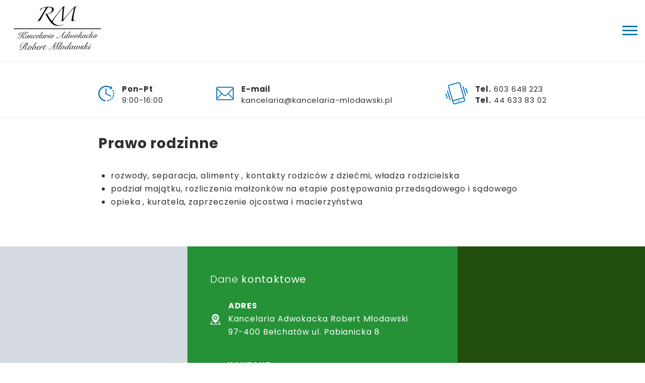

--- FILE ---
content_type: text/html; charset=UTF-8
request_url: https://kancelaria-mlodawski.pl/specjalizacje/prawo-rodzinne/
body_size: 4958
content:
<!DOCTYPE html><html lang="pl-PL"
 prefix="og: https://ogp.me/ns#" ><head><meta charset="UTF-8"><meta name="viewport" content="width=device-width, initial-scale=1.0" /><link rel="preconnect" href="https://fonts.gstatic.com" crossorigin><link media="all" href="https://kancelaria-mlodawski.pl/wp-content/cache/autoptimize/css/autoptimize_45ed960b250a1a96b954e26e3f3346f0.css" rel="stylesheet" /><link media="screen" href="https://kancelaria-mlodawski.pl/wp-content/cache/autoptimize/css/autoptimize_b6fd9ec333120ec9786fbfb172de1531.css" rel="stylesheet" /><title>Prawo rodzinne - Kancelaria Adwokacka Robert Młodawski w Bełchatowie</title><meta name="description" content="rozwody, separacja, alimenty , kontakty rodziców z dziećmi, władza rodzicielska podział majątku, rozliczenia małżonków na etapie postępowania przedsądowego i sądowego opieka , kuratela, zaprzeczenie ojcostwa i macierzyństwa Robert Młodawski, Kancelaria Młodawski"/><link rel="canonical" href="https://kancelaria-mlodawski.pl/specjalizacje/prawo-rodzinne/" /><meta property="og:site_name" content="Kancelaria Adwokacka Robert Młodawski w Bełchatowie - Skuteczna pomoc prawna - Robert Młodawski Adwokat Bełchatów" /><meta property="og:type" content="article" /><meta property="og:title" content="Prawo rodzinne - Kancelaria Adwokacka Robert Młodawski w Bełchatowie" /><meta property="og:description" content="rozwody, separacja, alimenty , kontakty rodziców z dziećmi, władza rodzicielska podział majątku, rozliczenia małżonków na etapie postępowania przedsądowego i sądowego opieka , kuratela, zaprzeczenie ojcostwa i macierzyństwa Robert Młodawski, Kancelaria Młodawski" /><meta property="og:url" content="https://kancelaria-mlodawski.pl/specjalizacje/prawo-rodzinne/" /><meta property="og:image" content="https://kancelaria-mlodawski.pl/wp-content/uploads/2021/08/cropped-logo3.jpg" /><meta property="og:image:secure_url" content="https://kancelaria-mlodawski.pl/wp-content/uploads/2021/08/cropped-logo3.jpg" /><meta property="article:published_time" content="2021-08-20T12:43:30Z" /><meta property="article:modified_time" content="2021-09-20T13:43:59Z" /><meta name="twitter:card" content="summary" /><meta name="twitter:domain" content="kancelaria-mlodawski.pl" /><meta name="twitter:title" content="Prawo rodzinne - Kancelaria Adwokacka Robert Młodawski w Bełchatowie" /><meta name="twitter:description" content="rozwody, separacja, alimenty , kontakty rodziców z dziećmi, władza rodzicielska podział majątku, rozliczenia małżonków na etapie postępowania przedsądowego i sądowego opieka , kuratela, zaprzeczenie ojcostwa i macierzyństwa Robert Młodawski, Kancelaria Młodawski" /><meta name="twitter:image" content="https://kancelaria-mlodawski.pl/wp-content/uploads/2021/08/cropped-logo3.jpg" /> <script type="application/ld+json" class="aioseo-schema">{"@context":"https:\/\/schema.org","@graph":[{"@type":"WebSite","@id":"https:\/\/kancelaria-mlodawski.pl\/#website","url":"https:\/\/kancelaria-mlodawski.pl\/","name":"Kancelaria Adwokacka Robert M\u0142odawski w Be\u0142chatowie","description":"Skuteczna pomoc prawna - Robert M\u0142odawski Adwokat Be\u0142chat\u00f3w","publisher":{"@id":"https:\/\/kancelaria-mlodawski.pl\/#organization"}},{"@type":"Organization","@id":"https:\/\/kancelaria-mlodawski.pl\/#organization","name":"Kancelaria Adwokacka Robert M\u0142odawski","url":"https:\/\/kancelaria-mlodawski.pl\/","logo":{"@type":"ImageObject","@id":"https:\/\/kancelaria-mlodawski.pl\/#organizationLogo","url":"https:\/\/kancelaria-mlodawski.pl\/wp-content\/uploads\/2021\/08\/cropped-logo3.jpg","width":"265","height":"120"},"image":{"@id":"https:\/\/kancelaria-mlodawski.pl\/#organizationLogo"}},{"@type":"BreadcrumbList","@id":"https:\/\/kancelaria-mlodawski.pl\/specjalizacje\/prawo-rodzinne\/#breadcrumblist","itemListElement":[{"@type":"ListItem","@id":"https:\/\/kancelaria-mlodawski.pl\/#listItem","position":"1","item":{"@type":"WebPage","@id":"https:\/\/kancelaria-mlodawski.pl\/","name":"Home","description":"Kancelaria M\u0142odawski - Adwokat Robert M\u0142odawski w Be\u0142chatowie funkcjonuje na rynku us\u0142ug prawnych ju\u017c od ponad 20 lat. Zapewniamy skuteczno\u015b\u0107 i profesjonalizm.","url":"https:\/\/kancelaria-mlodawski.pl\/"},"nextItem":"https:\/\/kancelaria-mlodawski.pl\/specjalizacje\/#listItem"},{"@type":"ListItem","@id":"https:\/\/kancelaria-mlodawski.pl\/specjalizacje\/#listItem","position":"2","item":{"@type":"WebPage","@id":"https:\/\/kancelaria-mlodawski.pl\/specjalizacje\/","name":"Specjalizacje","description":"Robert M\u0142odawski, Kancelaria M\u0142odawski","url":"https:\/\/kancelaria-mlodawski.pl\/specjalizacje\/"},"nextItem":"https:\/\/kancelaria-mlodawski.pl\/specjalizacje\/prawo-rodzinne\/#listItem","previousItem":"https:\/\/kancelaria-mlodawski.pl\/#listItem"},{"@type":"ListItem","@id":"https:\/\/kancelaria-mlodawski.pl\/specjalizacje\/prawo-rodzinne\/#listItem","position":"3","item":{"@type":"WebPage","@id":"https:\/\/kancelaria-mlodawski.pl\/specjalizacje\/prawo-rodzinne\/","name":"Prawo rodzinne","description":"rozwody, separacja, alimenty , kontakty rodzic\u00f3w z dzie\u0107mi, w\u0142adza rodzicielska podzia\u0142 maj\u0105tku, rozliczenia ma\u0142\u017conk\u00f3w na etapie post\u0119powania przeds\u0105dowego i s\u0105dowego opieka , kuratela, zaprzeczenie ojcostwa i macierzy\u0144stwa Robert M\u0142odawski, Kancelaria M\u0142odawski","url":"https:\/\/kancelaria-mlodawski.pl\/specjalizacje\/prawo-rodzinne\/"},"previousItem":"https:\/\/kancelaria-mlodawski.pl\/specjalizacje\/#listItem"}]},{"@type":"WebPage","@id":"https:\/\/kancelaria-mlodawski.pl\/specjalizacje\/prawo-rodzinne\/#webpage","url":"https:\/\/kancelaria-mlodawski.pl\/specjalizacje\/prawo-rodzinne\/","name":"Prawo rodzinne - Kancelaria Adwokacka Robert M\u0142odawski w Be\u0142chatowie","description":"rozwody, separacja, alimenty , kontakty rodzic\u00f3w z dzie\u0107mi, w\u0142adza rodzicielska podzia\u0142 maj\u0105tku, rozliczenia ma\u0142\u017conk\u00f3w na etapie post\u0119powania przeds\u0105dowego i s\u0105dowego opieka , kuratela, zaprzeczenie ojcostwa i macierzy\u0144stwa Robert M\u0142odawski, Kancelaria M\u0142odawski","inLanguage":"pl-PL","isPartOf":{"@id":"https:\/\/kancelaria-mlodawski.pl\/#website"},"breadcrumb":{"@id":"https:\/\/kancelaria-mlodawski.pl\/specjalizacje\/prawo-rodzinne\/#breadcrumblist"},"datePublished":"2021-08-20T12:43:30+02:00","dateModified":"2021-09-20T13:43:59+02:00"}]}</script> <link rel='dns-prefetch' href='//fonts.googleapis.com' /><link rel="alternate" title="oEmbed (JSON)" type="application/json+oembed" href="https://kancelaria-mlodawski.pl/wp-json/oembed/1.0/embed?url=https%3A%2F%2Fkancelaria-mlodawski.pl%2Fspecjalizacje%2Fprawo-rodzinne%2F" /><link rel="alternate" title="oEmbed (XML)" type="text/xml+oembed" href="https://kancelaria-mlodawski.pl/wp-json/oembed/1.0/embed?url=https%3A%2F%2Fkancelaria-mlodawski.pl%2Fspecjalizacje%2Fprawo-rodzinne%2F&#038;format=xml" /><link rel='stylesheet' id='google-fonts-css' href='https://fonts.googleapis.com/css2?family=Poppins%3Awght%40100%3B300%3B400%3B700%3B800&#038;display=swap&#038;ver=6.9' type='text/css' media='all' /><link rel="https://api.w.org/" href="https://kancelaria-mlodawski.pl/wp-json/" /><link rel="alternate" title="JSON" type="application/json" href="https://kancelaria-mlodawski.pl/wp-json/wp/v2/pages/95" /><link rel="EditURI" type="application/rsd+xml" title="RSD" href="https://kancelaria-mlodawski.pl/xmlrpc.php?rsd" /><meta name="generator" content="WordPress 6.9" /><link rel='shortlink' href='https://kancelaria-mlodawski.pl/?p=95' /><link rel="icon" href="https://kancelaria-mlodawski.pl/wp-content/uploads/2021/07/favicon.png" sizes="32x32" /><link rel="icon" href="https://kancelaria-mlodawski.pl/wp-content/uploads/2021/07/favicon.png" sizes="192x192" /><link rel="apple-touch-icon" href="https://kancelaria-mlodawski.pl/wp-content/uploads/2021/07/favicon.png" /><meta name="msapplication-TileImage" content="https://kancelaria-mlodawski.pl/wp-content/uploads/2021/07/favicon.png" /></head><body class="wp-singular page-template-default page page-id-95 page-child parent-pageid-21 wp-custom-logo wp-theme-mlodawski"><header><div class="header"><div class="container"><div class="header-top"><div class="grid-middle-noGutter-spaceBetween"><div class="logo-top"> <a href="https://kancelaria-mlodawski.pl/" class="custom-logo-link" rel="home"><img width="265" height="120" src="https://kancelaria-mlodawski.pl/wp-content/uploads/2021/08/cropped-logo3.jpg" class="custom-logo" alt="Kancelaria Adwokacka Robert Młodawski w Bełchatowie" decoding="async" /></a><div class="menu-bar" id="menu-bar" onclick="menu_mobile()"><span></span><span></span><span></span></div></div><div class="header-right"><div class="header-content grid-middle-noGutter-spaceBetween"><div class="header-right-container no-padding"><div class="header-right-icon"> <img src="https://kancelaria-mlodawski.pl/wp-content/themes/mlodawski/img/time.png" alt="Godziny otwarcia" title="Godziny otwarcia"></div><div class="header-right-text"><p><strong>Pon-Pt</strong></p><p>9:00-16:00</p></div></div><div class="header-right-container"><div class="header-right-icon"> <img src="https://kancelaria-mlodawski.pl/wp-content/themes/mlodawski/img/mail.png" alt="Adres e-mail" title="Adres e-mail"></div><div class="header-right-text"><p><strong>E-mail</strong></p><p><a href="mailto:mlodawskir@op.pl">kancelaria@kancelaria-mlodawski.pl</a></p></div></div><div class="header-right-container"><div class="header-right-icon"> <img src="https://kancelaria-mlodawski.pl/wp-content/themes/mlodawski/img/phone.png" alt="Telefon" title="Telefon"></div><div class="header-right-text"><p><strong>Tel.</strong> <a href="+48603648223">603 648 223</a></p><p><strong>Tel.</strong> <a href="+48446338302">44 633 83 02</a></a></p></div></div></div></div></div></div></div><div class="menu-top" id="menu-top"><div class="container"><div class="menu-menu-container"><ul id="menu-menu" class="menu"><li id="menu-item-16" class="menu-item menu-item-type-post_type menu-item-object-page menu-item-home menu-item-16"><a href="https://kancelaria-mlodawski.pl/">Strona główna</a></li><li id="menu-item-85" class="menu-item menu-item-type-post_type menu-item-object-page menu-item-85"><a href="https://kancelaria-mlodawski.pl/o-mnie/">O&nbsp;mnie</a></li><li id="menu-item-25" class="menu-item menu-item-type-post_type menu-item-object-page menu-item-25"><a href="https://kancelaria-mlodawski.pl/o-kancelarii/">O&nbsp;kancelarii</a></li><li id="menu-item-26" class="menu-item menu-item-type-post_type menu-item-object-page menu-item-has-children menu-item-26"><a href="https://kancelaria-mlodawski.pl/oferta/">Oferta</a><ul class="sub-menu"><li id="menu-item-66" class="menu-item menu-item-type-post_type menu-item-object-page menu-item-66"><a href="https://kancelaria-mlodawski.pl/oferta/sprawy-karne/">Sprawy karne</a></li><li id="menu-item-65" class="menu-item menu-item-type-post_type menu-item-object-page menu-item-65"><a href="https://kancelaria-mlodawski.pl/oferta/sprawy-cywilne-i-gospodarcze/">Sprawy cywilne i&nbsp;gospodarcze</a></li><li id="menu-item-64" class="menu-item menu-item-type-post_type menu-item-object-page menu-item-64"><a href="https://kancelaria-mlodawski.pl/oferta/sprawy-administracyjne/">Sprawy administracyjne</a></li><li id="menu-item-63" class="menu-item menu-item-type-post_type menu-item-object-page menu-item-63"><a href="https://kancelaria-mlodawski.pl/oferta/sprawy-prawa-pracy/">Sprawy prawa pracy</a></li><li id="menu-item-62" class="menu-item menu-item-type-post_type menu-item-object-page menu-item-62"><a href="https://kancelaria-mlodawski.pl/oferta/sprawy-rodzinne/">Sprawy rodzinne</a></li><li id="menu-item-61" class="menu-item menu-item-type-post_type menu-item-object-page menu-item-61"><a href="https://kancelaria-mlodawski.pl/oferta/sprawy-na-etapie-postepowania-przedsadowego/">Sprawy na&nbsp;etapie postepowania przedsądowego</a></li></ul></li><li id="menu-item-101" class="menu-item menu-item-type-post_type menu-item-object-page current-page-ancestor current-menu-ancestor current-menu-parent current-page-parent current_page_parent current_page_ancestor menu-item-has-children menu-item-101"><a href="https://kancelaria-mlodawski.pl/specjalizacje/">Specjalizacje</a><ul class="sub-menu"><li id="menu-item-104" class="menu-item menu-item-type-post_type menu-item-object-page menu-item-104"><a href="https://kancelaria-mlodawski.pl/specjalizacje/prawo-karne/">Prawo karne</a></li><li id="menu-item-103" class="menu-item menu-item-type-post_type menu-item-object-page menu-item-103"><a href="https://kancelaria-mlodawski.pl/specjalizacje/prawo-cywilne/">Prawo cywilne i&nbsp;gospodarcze</a></li><li id="menu-item-102" class="menu-item menu-item-type-post_type menu-item-object-page current-menu-item page_item page-item-95 current_page_item menu-item-102"><a href="https://kancelaria-mlodawski.pl/specjalizacje/prawo-rodzinne/" aria-current="page">Prawo rodzinne</a></li></ul></li><li id="menu-item-28" class="menu-item menu-item-type-post_type menu-item-object-page menu-item-28"><a href="https://kancelaria-mlodawski.pl/kontakt/">Kontakt</a></li><li id="menu-item-29" class="menu-text menu-item menu-item-type-custom menu-item-object-custom menu-item-29"><a href="/kontakt/">Kancelaria Adwokacka Robert Młodawski 97-400 Bełchatów ul.&nbsp;Pabianicka 8</a></li></ul></div></div></div></div></header><div class="page-wraper"><div class="container"><div class="page"><div class="page-title"><h1>Prawo rodzinne</h1></div><div class="page-content"><ul><li class="t pg-2m0 pg-2x0 pg-2h3 pg-2y3 pg-2ff1 pg-2fs0 pg-2fc0 pg-2sc0 pg-2ls0 pg-2ws0">rozwody, separacja, alimenty , kontakty rodziców z dziećmi, władza rodzicielska</li><li class="t pg-2m0 pg-2x0 pg-2h3 pg-2y4 pg-2ff1 pg-2fs0 pg-2fc0 pg-2sc0 pg-2ls0 pg-2ws0">podział majątku, rozliczenia małżonków na etapie postępowania przedsądowego i sądowego</li><li class="t pg-2m0 pg-2x0 pg-2h3 pg-2y6 pg-2ff1 pg-2fs0 pg-2fc0 pg-2sc0 pg-2ls0 pg-2ws0">opieka , kuratela, zaprzeczenie ojcostwa i macierzyństwa</li></ul></div></div></div></div><footer><div class="footer"><div class="container"><div class="grid-center"><div class="col-5_lg-7_md-9_sm-12 bg-footer-color"><div class="footer-text"><h3 class="footer-title">Dane <span>kontaktowe</span></h3><div class="footer-text-content footer-margin-bottom"><div class="footer-icon"> <img src="https://kancelaria-mlodawski.pl/wp-content/themes/mlodawski/img/pin.png" alt="Adres" title="Adres"></div><div><p class="text-uppercase"><strong>Adres</strong></p><p>Kancelaria Adwokacka Robert Młodawski</br>97-400 Bełchatów ul. Pabianicka 8</p></div></div><div class="footer-text-content"><div class="footer-icon"> <img src="https://kancelaria-mlodawski.pl/wp-content/themes/mlodawski/img/clock_two.png" alt="Godziny otwarcia" title="Godziny otwarcia"></div><div><p class="text-uppercase"><strong>Kontakt</strong></p><p>pon.-pt.: 9:00-16:00</p></div></div><div class="footer-text-content"><div class="footer-icon"> <img src="https://kancelaria-mlodawski.pl/wp-content/themes/mlodawski/img/number.png" alt="Telefon" title="Telefon"></div><div><p><strong>Tel.</strong> 603 648 223<br/><strong>Tel.</strong> 44 633 83 02</p></div></div><div class="footer-text-content"><div class="footer-icon"> <img src="https://kancelaria-mlodawski.pl/wp-content/themes/mlodawski/img/envelope.png" alt="Adres e-mail" title="Adres e-mail"></div><div><p>e-mail: kancelaria@kancelaria-mlodawski.pl</p></div></div></div></div></div></div></div></footer> <script type="speculationrules">{"prefetch":[{"source":"document","where":{"and":[{"href_matches":"/*"},{"not":{"href_matches":["/wp-*.php","/wp-admin/*","/wp-content/uploads/*","/wp-content/*","/wp-content/plugins/*","/wp-content/themes/mlodawski/*","/*\\?(.+)"]}},{"not":{"selector_matches":"a[rel~=\"nofollow\"]"}},{"not":{"selector_matches":".no-prefetch, .no-prefetch a"}}]},"eagerness":"conservative"}]}</script> <script type="text/javascript" src="https://kancelaria-mlodawski.pl/wp-content/themes/mlodawski/js/script.js?ver=6.9" id="script-file-js"></script> <script id="wp-emoji-settings" type="application/json">{"baseUrl":"https://s.w.org/images/core/emoji/17.0.2/72x72/","ext":".png","svgUrl":"https://s.w.org/images/core/emoji/17.0.2/svg/","svgExt":".svg","source":{"concatemoji":"https://kancelaria-mlodawski.pl/wp-includes/js/wp-emoji-release.min.js?ver=6.9"}}</script> <script type="module">/*! This file is auto-generated */
const a=JSON.parse(document.getElementById("wp-emoji-settings").textContent),o=(window._wpemojiSettings=a,"wpEmojiSettingsSupports"),s=["flag","emoji"];function i(e){try{var t={supportTests:e,timestamp:(new Date).valueOf()};sessionStorage.setItem(o,JSON.stringify(t))}catch(e){}}function c(e,t,n){e.clearRect(0,0,e.canvas.width,e.canvas.height),e.fillText(t,0,0);t=new Uint32Array(e.getImageData(0,0,e.canvas.width,e.canvas.height).data);e.clearRect(0,0,e.canvas.width,e.canvas.height),e.fillText(n,0,0);const a=new Uint32Array(e.getImageData(0,0,e.canvas.width,e.canvas.height).data);return t.every((e,t)=>e===a[t])}function p(e,t){e.clearRect(0,0,e.canvas.width,e.canvas.height),e.fillText(t,0,0);var n=e.getImageData(16,16,1,1);for(let e=0;e<n.data.length;e++)if(0!==n.data[e])return!1;return!0}function u(e,t,n,a){switch(t){case"flag":return n(e,"\ud83c\udff3\ufe0f\u200d\u26a7\ufe0f","\ud83c\udff3\ufe0f\u200b\u26a7\ufe0f")?!1:!n(e,"\ud83c\udde8\ud83c\uddf6","\ud83c\udde8\u200b\ud83c\uddf6")&&!n(e,"\ud83c\udff4\udb40\udc67\udb40\udc62\udb40\udc65\udb40\udc6e\udb40\udc67\udb40\udc7f","\ud83c\udff4\u200b\udb40\udc67\u200b\udb40\udc62\u200b\udb40\udc65\u200b\udb40\udc6e\u200b\udb40\udc67\u200b\udb40\udc7f");case"emoji":return!a(e,"\ud83e\u1fac8")}return!1}function f(e,t,n,a){let r;const o=(r="undefined"!=typeof WorkerGlobalScope&&self instanceof WorkerGlobalScope?new OffscreenCanvas(300,150):document.createElement("canvas")).getContext("2d",{willReadFrequently:!0}),s=(o.textBaseline="top",o.font="600 32px Arial",{});return e.forEach(e=>{s[e]=t(o,e,n,a)}),s}function r(e){var t=document.createElement("script");t.src=e,t.defer=!0,document.head.appendChild(t)}a.supports={everything:!0,everythingExceptFlag:!0},new Promise(t=>{let n=function(){try{var e=JSON.parse(sessionStorage.getItem(o));if("object"==typeof e&&"number"==typeof e.timestamp&&(new Date).valueOf()<e.timestamp+604800&&"object"==typeof e.supportTests)return e.supportTests}catch(e){}return null}();if(!n){if("undefined"!=typeof Worker&&"undefined"!=typeof OffscreenCanvas&&"undefined"!=typeof URL&&URL.createObjectURL&&"undefined"!=typeof Blob)try{var e="postMessage("+f.toString()+"("+[JSON.stringify(s),u.toString(),c.toString(),p.toString()].join(",")+"));",a=new Blob([e],{type:"text/javascript"});const r=new Worker(URL.createObjectURL(a),{name:"wpTestEmojiSupports"});return void(r.onmessage=e=>{i(n=e.data),r.terminate(),t(n)})}catch(e){}i(n=f(s,u,c,p))}t(n)}).then(e=>{for(const n in e)a.supports[n]=e[n],a.supports.everything=a.supports.everything&&a.supports[n],"flag"!==n&&(a.supports.everythingExceptFlag=a.supports.everythingExceptFlag&&a.supports[n]);var t;a.supports.everythingExceptFlag=a.supports.everythingExceptFlag&&!a.supports.flag,a.supports.everything||((t=a.source||{}).concatemoji?r(t.concatemoji):t.wpemoji&&t.twemoji&&(r(t.twemoji),r(t.wpemoji)))});
//# sourceURL=https://kancelaria-mlodawski.pl/wp-includes/js/wp-emoji-loader.min.js</script> <script>var lazyLoadInstance = new LazyLoad();
		function menu_mobile() {
		  var element = document.getElementById('menu-bar');
		  element.classList.toggle('open');
		  var variable = document.getElementById('menu-top');
		  if (variable.style.display === 'block') {
			variable.style.display = 'none';
		  } else {
			variable.style.display = 'block';
		  }
		}
		window.onload = function() {
			var anchors = document.querySelectorAll('div.menu-top li');
			for(var i = 0; i < anchors.length; i++) {
				var anchor = anchors[i];
				anchor.onclick = function(e) {
					var show_submenu = e.target.querySelectorAll('ul.sub-menu')[0];
					if (show_submenu.style.display === 'block') {
						show_submenu.style.display = 'none';
					} else {
						show_submenu.style.display = 'block';
					}
				}
			}
		}</script> <center><a href="https://www.adriangrzybek.pl">Projektowanie stron Piotrków: AdrianGrzybek.pl</a></center></body></html>